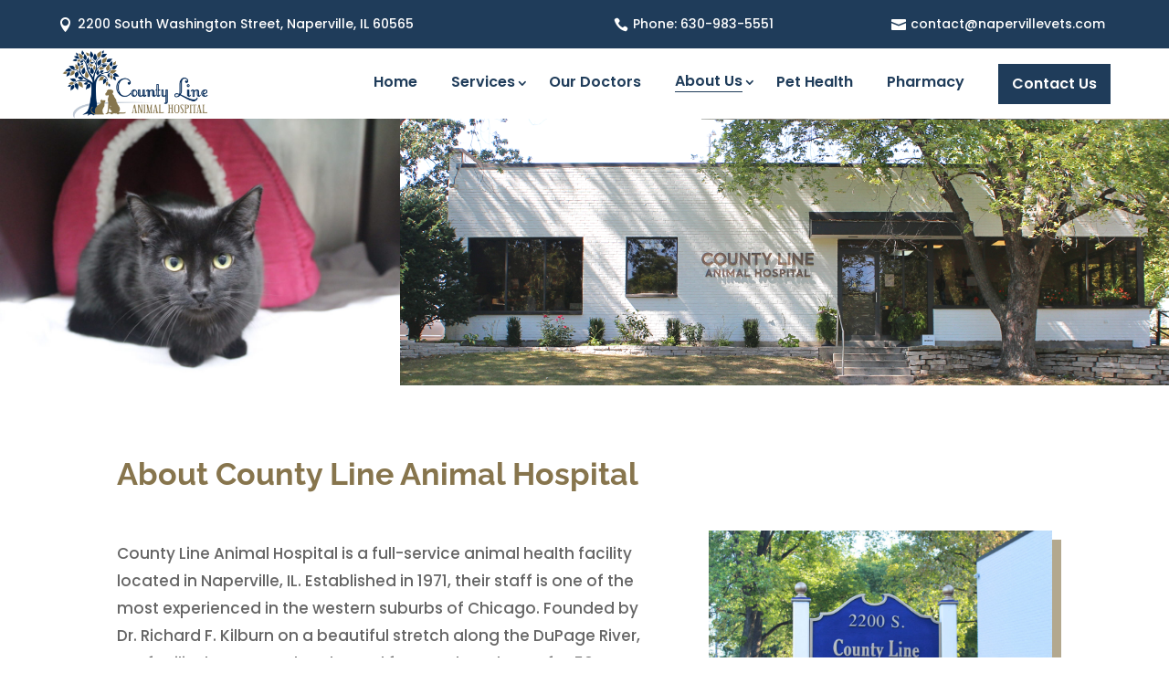

--- FILE ---
content_type: text/css
request_url: https://napervillevets.com/wp-content/cache/fvm/min/0-css69925aa5d8425878daf7136ed9b3d42a18e41b5d87bd60e17790158658141.css
body_size: -326
content:
@charset "UTF-8";
/* https://napervillevets.com/wp-content/plugins/popups-for-divi/styles/front-popuphidden.min.css?ver=3.2.3 */
.popup{display:none}

--- FILE ---
content_type: text/css
request_url: https://napervillevets.com/wp-content/cache/fvm/min/0-css84aa72650208d2cf7111a32bac9544fef74e996c8a5e244b4836321c4987b.css
body_size: 735
content:
@charset "UTF-8";
/* https://napervillevets.com/wp-content/et-cache/global/et-divi-customizer-global.min.css?ver=1764979531 */
body,.et_pb_column_1_2 .et_quote_content blockquote cite,.et_pb_column_1_2 .et_link_content a.et_link_main_url,.et_pb_column_1_3 .et_quote_content blockquote cite,.et_pb_column_3_8 .et_quote_content blockquote cite,.et_pb_column_1_4 .et_quote_content blockquote cite,.et_pb_blog_grid .et_quote_content blockquote cite,.et_pb_column_1_3 .et_link_content a.et_link_main_url,.et_pb_column_3_8 .et_link_content a.et_link_main_url,.et_pb_column_1_4 .et_link_content a.et_link_main_url,.et_pb_blog_grid .et_link_content a.et_link_main_url,body .et_pb_bg_layout_light .et_pb_post p,body .et_pb_bg_layout_dark .et_pb_post p{font-size:14px}.et_pb_slide_content,.et_pb_best_value{font-size:15px}@media only screen and (min-width:1350px){.et_pb_row{padding:27px 0}.et_pb_section{padding:54px 0}.single.et_pb_pagebuilder_layout.et_full_width_page .et_post_meta_wrapper{padding-top:81px}.et_pb_fullwidth_section{padding:0}}@media screen and (min-width:981px){.sub-menu{min-width:400px}#top-menu li li a{width:260px;padding:4px 12px}}.et-menu li li a{width:350px}.et_pb_countdown_timer_container .days p.value:first-letter{color:#000}.et_pb_countdown_timer_container .days .label{padding-left:20px}.services-box span.learn-more{letter-spacing:2px;color:#1f3c5a;font-weight:600}.services-box .et_pb_main_blurb_image{padding-right:10px}.main-menu-bar .et_pb_menu__menu>nav>ul>li.appointment-button a{padding:18px 20px;background-color:#1f3c5a;color:#fff!important}.main-menu-bar .et_pb_fullwidth_menu .et_pb_menu__menu>nav>ul>li,.et_pb_menu .et_pb_menu__menu>nav>ul>li{align-items:center}.review-section .et_pb_slide_content p:last-of-type{text-shadow:none}.footer-Copyright-text a{color:#1f3c5a;font-weight:700}.et_pb_gallery_title,.mfp-gallery .mfp-title{display:none}.home-header{position:absolute;left:0;right:0;margin-top:5px}.contact-page-form .supernova .form-all,.form-all{box-shadow:none!important}body .form-submit-button-simple_black.submit-button{border:1px solid #1f3c5a;background:#1f3c5a!important}.main-menu-bar li.current-menu-item a{border-bottom:1px solid #1f3c5a!important}.main-menu-bar li a{padding:0 0 4px 0!important;margin-left:15px}.main-menu-bar .sub-menu li a{border-bottom:none!important}.home-menu li.current-menu-item a{border-bottom:none!important}.home-menu,.main-menu-bar .et-menu .menu-item-has-children>a:first-child:after{margin-right:-15px;bottom:-8px}.site-credits-section a{color:#1f3c5a}.et_pb_menu_0_tb_header .mobile_nav .mobile_menu_bar:before{color:#1f3c5a!important}.et_pb_blurb_1.et_pb_blurb .et_pb_module_header{font-family:'Raleway',Georgia,"Times New Roman",serif!important}@media only screen and (min-width:981px) and (max-width:1000px){#home-services h4{font-size:15px!important}}.contact-page-form .form-all{box-shadow:none!important}@media only screen and (min-width:981px) and (max-width:1534px){.et_pb_blurb_0.et_pb_blurb .et_pb_module_header,.et_pb_blurb_0.et_pb_blurb .et_pb_module_header a{font-size:20px!important}.home-about-titles .et_pb_blurb_0.et_pb_blurb .et_pb_module_header,.et_pb_blurb_0.et_pb_blurb .et_pb_module_header{font-size:34px!important}.et_pb_blurb_0.et_pb_blurb{padding-left:0px!important;padding-right:0px!important}}@media only screen and (min-width:981px){.et_pb_fullwidth_menu .et_pb_menu__menu>nav>ul>li>ul,.home-menu .et_pb_menu__menu>nav>ul>li>ul{top:calc(100% - 30px);left:0}.home-menu .menu_cta a{background-color:#1f3c5a;color:#fff!important;;padding:0!important}.home-menu .et_pb_menu__menu>nav>ul>.menu_cta>a{color:#fff!important;padding:15px!important}.home-menu .et_pb_menu_0_tb_header.et_pb_menu ul .menu_cta:hover>a{color:#fff!important}.et_pb_menu_0_tb_header.et_pb_menu ul li a{font-family:'Poppins',Helvetica,Arial,Lucida,sans-serif;font-weight:600;font-size:16px;color:#1f3c5a}.menu_cta a{background-color:#1f3c5a;color:#fff!important;;padding:0!important}.et_pb_menu__menu>nav>ul>.menu_cta>a{color:#fff!important;padding:15px!important}.et_pb_menu_0_tb_header.et_pb_menu ul .menu_cta:hover a{color:#fff!important}}@media only screen and (min-width:1262px) and (max-width:1280px){.advanced-imaging .et_pb_blurb_content{padding-bottom:24px!important}}